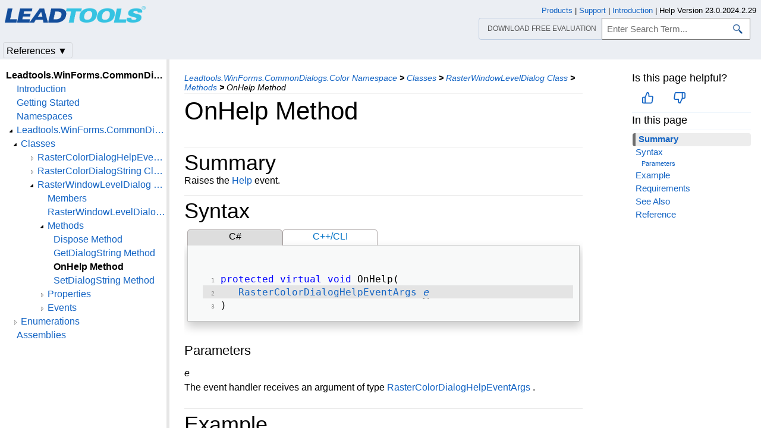

--- FILE ---
content_type: text/html
request_url: https://www.leadtools.com/help/sdk/dh/wc/rasterwindowleveldialog-onhelp.html
body_size: 8855
content:
<!DOCTYPE html><html lang="en"><head>   <meta http-equiv="X-UA-Compatible" content="IE=Edge" />   <meta http-equiv="Content-Type" content="text/html; charset=UTF-8" />   <meta name="robots" content="noodp,noydir">   <meta name="viewport" content="width=device-width, initial-scale=1">   <link rel="icon" type="image/png" href="../../resources/images/favicon-16x16.png" sizes="16x16">   <link href="../../resources/styles/jquery.qtip.min.css" rel="stylesheet" type="text/css" /><!--http://qtip2.com/v/stable/-->   <link rel="stylesheet" type="text/css" href="../../resources/styles/branding.min.css" />   <link rel="stylesheet" type="text/css" href="../../resources/styles/branding-Website.min.css" />   <link rel="stylesheet" type="text/css" href="../../resources/styles/branding-en-US.min.css" />   <link rel="stylesheet" type="text/css" href="../../resources/styles/highlight.min.css" />   <link rel="stylesheet" type="text/css" href="../../resources/styles/leadtools-doc-markdown.min.css" />   <link rel="stylesheet" type="text/css" href="../../resources/styles/leadtools-doc-menu.min.css" />   <link rel="stylesheet" type="text/css" href="../../resources/styles/leadtools-doc-rwd.min.css" />   <script type="bc452102801f83b00a13334a-text/javascript" src="../../resources/scripts/highlight.min.js"></script>   <script type="bc452102801f83b00a13334a-text/javascript" src="../../resources/scripts/jquery-1.11.0.min.js"></script>   <script type="bc452102801f83b00a13334a-text/javascript" src="../../resources/scripts/noGoogleBot.min.js"></script>   <script src="../../resources/scripts/jquery.qtip.min.js" type="bc452102801f83b00a13334a-text/javascript"></script><!--http://qtip2.com/v/stable/-->   <script src="../../resources/scripts/inittooltips.min.js" type="bc452102801f83b00a13334a-text/javascript"></script>   <script type="bc452102801f83b00a13334a-text/javascript" src="../../resources/scripts/branding-Website.min.js"></script>   <script type="bc452102801f83b00a13334a-text/javascript" src="../../resources/scripts/branding.min.js"></script>   <script type="bc452102801f83b00a13334a-text/javascript" src="../../resources/scripts/leadtools-doc-table-of-contents.min.js"></script>   <script type="bc452102801f83b00a13334a-text/javascript" src="../../resources/scripts/leadtools.jqueryplugins.2016.min.js"></script>   <script type="bc452102801f83b00a13334a-text/javascript" src="../../resources/scripts/campaign-helper.min.js"></script>      <title>OnHelp Method (RasterWindowLevelDialog) | Leadtools.WinForms.CommonDialogs.Color | Raster, Medical, Document Help</title>   <link rel="canonical" href="https://www.leadtools.com/help/sdk/dh/wc/rasterwindowleveldialog-onhelp.html" />   <meta name="Title" content="OnHelp Method" />   <meta name="Leadtools.Help.MemberName" content="OnHelp" />   <meta name="Leadtools.Help.VSQuery" content="Leadtools.WinForms.CommonDialogs.Color.RasterWindowLevelDialog.OnHelp" />   <meta name="Leadtools.Help.Namespace" content="Leadtools.WinForms.CommonDialogs.Color" />   <meta name="Leadtools.Help.Assembly" content="Leadtools.WinForms.CommonDialogs.Color" />      
   <meta name="Leadtools.Help.Keyword" content="Examples:Leadtools.WinForms.CommonDialogs.Color" />
   <meta name="Leadtools.Help.Keyword" content="Examples:Raster, Medical, Document Help" />
   <meta name="Leadtools.Help.Keyword" content="OnHelp Method" />
   <meta name="Leadtools.Help.Keyword" content="WinForms.CommonDialogs.Color.RasterWindowLevelDialog.OnHelp" />
   <meta name="Leadtools.Help.Keyword" content="RasterWindowLevelDialog.OnHelp" />      
    <meta name="Leadtools.Help.Example" content="OnHelp" />
    <meta name="Leadtools.Help.Example" content="Leadtools.WinForms.CommonDialogs.Color" />
    <meta name="Leadtools.Help.Example" content="Raster, Medical, Document Help" />   <meta name="Description" content="Raises the Help event." />   <meta name="Leadtools.Help.ContentType" content="Reference" />
    <meta name="LeadName" content="OnHelp Method" />   <meta name="ProjectName" content="Leadtools.WinForms.CommonDialogs.Color"/>   <meta name="Collection" content="Raster, Medical, Document Help"/>   <script type="bc452102801f83b00a13334a-text/javascript">      var toolkitHeader = null;      $(document).ready(function () {         if (typeof window.toolkitHeader === "undefined" || window.toolkitHeader == null) {            window.toolkitHeader = $.loadToolkitHeader();         }         $.bindToResize();         $.setPreferedPlatformOnLoad();      });      $(document).ready(function () {         initTooltips();         $.RegisterAnyEvents();      });   </script>      <!-- BEGIN SUPPORT CHAT SCRIPTS/STYLES -->

<!-- Qualified -->
<script type="bc452102801f83b00a13334a-text/javascript">
    (function (w, q) {
        w['QualifiedObject'] = q; w[q] = w[q] || function () {
            (w[q].q = w[q].q || []).push(arguments)
        };
    })(window, 'qualified')
</script>
<script async src="https://js.qualified.com/qualified.js?token=Vy9sz2h6dVojMN7p" type="bc452102801f83b00a13334a-text/javascript"></script>
<!-- End Qualified -->
<!-- Calibermind -->
<script type="bc452102801f83b00a13334a-text/javascript">
    qualified('handleEvents', function (name, data) {
        switch (name) {
            case 'Email Captured': {
                if (data && data.field_values) {
                    for (const [key, value] of Object.entries(data.field_values)) {
                        if (typeof value === "string" && /.+\@.+\..+/.test(value)) {
                            analytics.identify(value, { email: value });
                            break;
                        }
                    }
                }
                break;
            }
            default:
        }
    })
</script>
<!-- End Calibermind -->
<!-- END SUPPORT CHAT SCRIPTS/STYLES -->   <!--analytics starts-->
<script type="bc452102801f83b00a13334a-text/javascript">
    window.dataLayer = window.dataLayer || [];
</script>
<!-- Google Tag Manager -->
<script type="bc452102801f83b00a13334a-text/javascript">
    (function (w, d, s, l, i) {
        w[l] = w[l] || []; w[l].push({
            'gtm.start':
                new Date().getTime(), event: 'gtm.js'
        }); var f = d.getElementsByTagName(s)[0],
            j = d.createElement(s), dl = l != 'dataLayer' ? '&l=' + l : ''; j.async = true; j.src =
                'https://www.googletagmanager.com/gtm.js?id=' + i + dl; f.parentNode.insertBefore(j, f);
    })(window, document, 'script', 'dataLayer', 'GTM-MHXDQTW');
</script>

<!-- Bonzo's Analytics Suite -->
<!--<script>
    document.addEventListener("DOMContentLoaded", function () {
        var getData = function () {
            return JSON.stringify({
                "UriStem": window.location.pathname,
                "UriQuery": window.location.search,
                "Referrer": window.document.referrer,
                "JavaScriptDocumentCookies": window.document.cookie,
                "PageTitle": document.title,
                "Domain": window.location.hostname
            });
        };

        var getApiPath = function () {
            var d = window.location.hostname;
            if (d.toLowerCase() === "leadtools.com" || d.toLowerCase() === "www.leadtools.com") {
                return "https://webapi.leadtools.com/";
            } else if (d.toLowerCase() === "localhost") {
                return "https://localhost:44364/";
            }
            return "https://webapi-test.leadtools.com/";
        };

        $.ajax({
            type: "POST",
            data: getData(),
            url: getApiPath() + "api/WebRequest",
            contentType: "application/json"
        });
    });
</script>-->

<!--Marketo Analytics-->
<script type="bc452102801f83b00a13334a-text/javascript">  
    const COOKIE_TYPE = {
        LONG_TERM: "LONG_TERM",
        SESSION: "SESSION"
    }

    const LONG_TERM_COOKIE_KEY = 'leadtools_tracking_cookie';
    const SESSION_COOKIE_KEY = 'leadtools_tracking_session_cookie';

    const GetCookie = (cookieKey) => {
        let name = cookieKey + "=";
        let decodedCookie = window.decodeURIComponent(document.cookie);
        let ca = decodedCookie.split(';');
        for (let i = 0; i < ca.length; i++) {
            let c = ca[i];
            while (c.charAt(0) == ' ') {
                c = c.substring(1);
            }
            if (c.indexOf(name) == 0) {
                return c.substring(name.length, c.length);
            }
        }
        return "";
    }

    const AddCookieDataToForm = (formData) => {
        const MarketoUTMFields = {
            UTM_SOURCE: 'Cookie_UTM_Source__c',
            UTM_MEDIUM: 'Cookie_UTM_Medium__c',
            UTM_CAMPAIGN: 'Cookie_UTM_Campaign__c',
            UTM_CONTENT: 'Cookie_UTM_Content__c',
            UTM_TERM: 'Cookie_UTM_Term__c',
            COOKIE_LANDING: 'Cookie_Landing__c',
            COOKIE_REFERRER: 'Cookie_Referrer__c',
            UTM_SOURCE_SESSION: 'Most_Recent_UTM_Source__c',
            UTM_MEDIUM_SESSION: 'Most_Recent_UTM_Medium__c',
            UTM_CAMPAIGN_SESSION: 'Most_Recent_UTM_Campaign__c',
            UTM_CONTENT_SESSION: 'Most_Recent_UTM_Content__c',
            UTM_TERM_SESSION: 'Most_Recent_UTM_Term__c',
            COOKIE_LANDING_SESSION: 'Most_Recent_Landing_Page__c',
            COOKIE_REFERRER_SESSION: 'Most_Recent_Referrer__c',
            GCLID: 'GCLID__c',
            GCLID_SESSION: 'Most_Recent_GCLID__c',
        };

        const GetCookieData = (cookieType) => {
            try {
                const cookieKey = cookieType === COOKIE_TYPE.LONG_TERM ? LONG_TERM_COOKIE_KEY : SESSION_COOKIE_KEY;
                return JSON.parse(GetCookie(cookieKey));
            } catch (e) {
                return null;
            }
        };

        const dataWithCookies = { ...formData };

        //long term cookies
        const longTermTrackingCookie = GetCookieData(COOKIE_TYPE.LONG_TERM);
        if (longTermTrackingCookie) {
            const {
                utm_source,
                utm_medium,
                utm_campaign,
                utm_term,
                utm_content,
                referrer,
                landingPage,
                gclid,
            } = longTermTrackingCookie;

            if (utm_source) dataWithCookies[MarketoUTMFields.UTM_SOURCE] = utm_source;
            if (utm_medium) dataWithCookies[MarketoUTMFields.UTM_MEDIUM] = utm_medium;
            if (utm_campaign) dataWithCookies[MarketoUTMFields.UTM_CAMPAIGN] = utm_campaign;
            if (utm_term) dataWithCookies[MarketoUTMFields.UTM_TERM] = utm_term;
            if (utm_content) dataWithCookies[MarketoUTMFields.UTM_CONTENT] = utm_content;
            if (referrer) dataWithCookies[MarketoUTMFields.COOKIE_REFERRER] = referrer;
            if (landingPage) dataWithCookies[MarketoUTMFields.COOKIE_LANDING] = landingPage;
            if (gclid) dataWithCookies[MarketoUTMFields.GCLID] = gclid;
        }

        //session cookies
        const sessionTrackingCookie = GetCookieData(COOKIE_TYPE.SESSION);
        if (sessionTrackingCookie) {
            const {
                utm_source,
                utm_medium,
                utm_campaign,
                utm_term,
                utm_content,
                referrer,
                landingPage,
                gclid,
            } = sessionTrackingCookie;

            if (utm_source) dataWithCookies[MarketoUTMFields.UTM_SOURCE_SESSION] = utm_source;
            if (utm_medium) dataWithCookies[MarketoUTMFields.UTM_MEDIUM_SESSION] = utm_medium;
            if (utm_campaign) dataWithCookies[MarketoUTMFields.UTM_CAMPAIGN_SESSION] = utm_campaign;
            if (utm_term) dataWithCookies[MarketoUTMFields.UTM_TERM_SESSION] = utm_term;
            if (utm_content) dataWithCookies[MarketoUTMFields.UTM_CONTENT_SESSION] = utm_content;
            if (referrer) dataWithCookies[MarketoUTMFields.COOKIE_REFERRER_SESSION] = referrer;
            if (landingPage) dataWithCookies[MarketoUTMFields.COOKIE_LANDING_SESSION] = landingPage;
            if (gclid) dataWithCookies[MarketoUTMFields.GCLID_SESSION] = gclid;
        }

        return dataWithCookies;
    };

    document.addEventListener("DOMContentLoaded", () => {
        const ACCEPTED_UTM = [
            'utm_source',
            'utm_medium',
            'utm_campaign',
            'utm_term',
            'utm_content',
            'gclid',
        ];
        
        const UTMParams = (() => {
            var search = window.location.search;
            if (!search) return {};
            const utms = {};

            try {
                const query = search.split('?')[1];
                const splitQueries = query.split('&');
                splitQueries.forEach((q) => {
                    const s = q.split('=');
                    const [key, value] = s;

                    if (ACCEPTED_UTM.includes(key.toLowerCase())) utms[key.toLowerCase()] = value;
                });
                return utms;
            } catch (e) {
                return {};
            }
        })();
        
        const SetCookieData = (cookieType) => {
            const existingLongTermCookie = GetCookie(LONG_TERM_COOKIE_KEY);

            if (cookieType === COOKIE_TYPE.LONG_TERM && existingLongTermCookie) return;
            // only set session cookie when long term utm params were present
            if (cookieType === COOKIE_TYPE.SESSION && Object.keys(UTMParams).length === 0) return;

            const referrer = window.document.referrer;
            const landingPage = window.location.pathname;
            const date = new Date().toDateString();

            const cookie = {
                referrer,
                landingPage,
                date,
                landing_date: new Date().toISOString().slice(0, 19).replace('T', ' '),
                ...UTMParams,
            };

            try {
                const cookieKey =
                    cookieType === COOKIE_TYPE.LONG_TERM ? LONG_TERM_COOKIE_KEY : SESSION_COOKIE_KEY;

                const cookieValue = JSON.stringify(cookie)

                const expDays = cookieType === COOKIE_TYPE.LONG_TERM ? 365 : 1;
                const d = new Date();
                d.setTime(d.getTime() + (expDays * 24 * 60 * 60 * 1000)); //days to ms
                const expires = d.toUTCString();
                
                document.cookie = cookieKey + "=" + cookieValue + ";" + "expires=" + expires + ";path=/";
            } catch (e) {
                // nothing
            }
        };

        SetCookieData(COOKIE_TYPE.LONG_TERM);
        SetCookieData(COOKIE_TYPE.SESSION);        
    })
</script>
<!--analytics ends-->
   </head><script src="/cdn-cgi/scripts/7d0fa10a/cloudflare-static/rocket-loader.min.js" data-cf-settings="bc452102801f83b00a13334a-|49"></script><body onLoad="OnLoad('cs')">   <div id="pageBody">      <div id="TopicContent">         <div id="topicHeaderEmpty"></div>         <div id="breadCrumbs"><a href="namespace.html">Leadtools.WinForms.CommonDialogs.Color Namespace</a> <b>&gt;</b> <a href="class--rollup.html">Classes</a> <b>&gt;</b> <a href="rasterwindowleveldialog.html">RasterWindowLevelDialog Class</a> <b>&gt;</b> <a href="rasterwindowleveldialog--methods.html">Methods</a> <b>&gt;</b> <span id="breadcrumbsCurrent">OnHelp Method</span></div>                  <div id="platformSupportSection"></div>         <div id="inThisTopic">            <div id="doc-feedback-util"></div>            
          <div class="inThisTopicButton" id="inThisTopicButtonID" onclick="if (!window.__cfRLUnblockHandlers) return false; javascript: $.toggleDropDown('#inThisTopicButtonID','#inThisTopicDialog', '#inThisTopic');" data-cf-modified-bc452102801f83b00a13334a-="">In This Topic &#x25BC;</div>
<div id="inThisTopicDialog" class="hide"><div class="inThisTopicGroup">
            <div class="menuItem2"><a href="#Summary">Summary</a></div>

</div>
<div class="inThisTopicGroup">
            <div class="menuItem2"><a href="#Syntax">Syntax</a></div>

</div>
<div class="inThisTopicGroup">
            <div class="menuItem4"><a href="#Parameters">Parameters</a></div>

</div>
<div class="inThisTopicGroup">
            <div class="menuItem2"><a href="#Example">Example</a></div>

</div>
<div class="inThisTopicGroup">
            <div class="menuItem2"><a href="#Requirements">Requirements</a></div>

</div>
<div class="inThisTopicGroup">
            <div class="menuItem2"><a href="#SeeAlso">See Also</a></div>

</div>
<div class="inThisTopicGroup">
            <div class="menuItem2"><a href="#Reference">Reference</a></div>

</div></div>                  </div>         <h1>OnHelp Method</h1>         <div id="abstract"></div>         <div id="top"></div>         <p><span id="Summary"></span>
</p><div class="topicSection" id="topicSectionSummary">
	<div class="sectionTitle" id="sectionTitleSummary">Summary</div>
Raises the <a href="rasterwindowleveldialog-help.html">Help</a> event.
</div>
<span id="Syntax"></span>
<div class="topicSection" id="topicSectionSyntax">
	<div class="sectionTitle" id="sectionTitleSyntax">Syntax</div>

<div id="mainSourceContainerSyntax">
<div class="sourceContainerTab" id="CSharpSyntaxTab" onclick="if (!window.__cfRLUnblockHandlers) return false; $.selectCodeContainer(this)" data-cf-modified-bc452102801f83b00a13334a-="">C#</div>
<div class="sourceContainerTab" id="CppCLISyntaxTab" onclick="if (!window.__cfRLUnblockHandlers) return false; $.selectCodeContainer(this)" data-cf-modified-bc452102801f83b00a13334a-="">C++/CLI</div>
</div>
<div class="codeExample codeContainer CSharpSyntax"><div class="tabTitle sourceTitle"></div><pre><code><span style="color:Blue;">protected</span> <span style="color:Blue;">virtual</span> <span style="color:Blue;">void</span> OnHelp( </code>
<code>   <a href="rastercolordialoghelpeventargs.html">RasterColorDialogHelpEventArgs</a> <em><a data-tooltip="param-e">e</a></em> </code>
<code>) </code></pre></div>

<div class="codeExample codeContainer CppCLISyntax hide"><div class="tabTitle sourceTitle"></div><pre><code><span style="color:Blue;">protected</span>: </code>
<code><span style="color:Blue;">virtual</span> <span style="color:Blue;">void</span> OnHelp(  </code>
<code>&#160;&#160;&#160;<a href="rastercolordialoghelpeventargs.html">RasterColorDialogHelpEventArgs^</a> <em><a data-tooltip="param-e">e</a></em> </code>
<code>)  </code></pre></div>
<p><span id="Parameters"></span></p>
<h4>Parameters</h4>
<div id="param-e">
<p><em>e</em><br />
The event handler receives an argument of type <a href="rastercolordialoghelpeventargs.html">RasterColorDialogHelpEventArgs</a> .</p>
</div>
</div>
<span id="Example"></span>
<div class="topicSection" id="topicSectionExample">
	<div class="sectionTitle" id="sectionTitleExample">Example</div>

<div id="mainSourceContainerExample">
<div class="sourceContainerTab" id="CSharpExampleTab" onclick="if (!window.__cfRLUnblockHandlers) return false; $.selectCodeContainer(this)" data-cf-modified-bc452102801f83b00a13334a-="">C#</div>
</div>
<div class="codeExample codeContainer CSharpExample"><div class="tabTitle sourceTitle"></div><pre><code><span style="color:Blue;">using</span> Leadtools; </code>
<code><span style="color:Blue;">using</span> Leadtools.Codecs; </code>
<code><span style="color:Blue;">using</span> Leadtools.ImageProcessing.Core; </code>
<code><span style="color:Blue;">using</span> Leadtools.WinForms.CommonDialogs.Color; </code>
<code> </code>
<code> </code>
<code><span style="color:Blue;">public</span> <span style="color:Blue;">void</span> windowLevelDlg_Help(<span style="color:Blue;">object</span> sender, RasterColorDialogHelpEventArgs e) </code>
<code>{ </code>
<code>   <span style="color:Blue;">if</span> (e.Dialog == RasterColorDialogHelpName.WindowLevel) </code>
<code>   { </code>
<code>      MessageBox.Show(<span style="color:#A31515;">"Window Level dialog Help"</span>); </code>
<code>   } </code>
<code>} </code>
<code> </code>
<code> </code>
<code><span style="color:Blue;">public</span> <span style="color:Blue;">void</span> WindowLevelDialogExample() </code>
<code>{       </code>
<code>   <span style="color:Green;">// initialize the RasterCodecs</span> </code>
<code>   RasterCodecs codecs = <span style="color:Blue;">new</span> RasterCodecs(); </code>
<code> </code>
<code>   <span style="color:Green;">// load an image</span> </code>
<code>   RasterImage rasterImage = codecs.Load(Path.Combine(LEAD_VARS.ImagesDir, <span style="color:#A31515;">"Beauty16.jpg"</span>)); </code>
<code> </code>
<code>   <span style="color:Blue;">int</span> size; </code>
<code>   RasterWindowLevelDialog windowLevelDlg = <span style="color:Blue;">new</span> RasterWindowLevelDialog(); </code>
<code>   MinMaxBitsCommand minMaxBitsCmd = <span style="color:Blue;">new</span> MinMaxBitsCommand(); </code>
<code>   MinMaxValuesCommand minMaxValuesCmd = <span style="color:Blue;">new</span> MinMaxValuesCommand(); </code>
<code> </code>
<code>   size = (1 &lt;&lt; (rasterImage.HighBit - rasterImage.LowBit + 1)); </code>
<code> </code>
<code>   minMaxBitsCmd.Run(rasterImage); </code>
<code>   windowLevelDlg.LowBit = minMaxBitsCmd.MinimumBit; </code>
<code>   windowLevelDlg.HighBit = minMaxBitsCmd.MaximumBit; </code>
<code> </code>
<code>   minMaxValuesCmd.Run(rasterImage); </code>
<code>   windowLevelDlg.Low = minMaxValuesCmd.MinimumValue; </code>
<code>   windowLevelDlg.High = minMaxValuesCmd.MaximumValue; </code>
<code> </code>
<code>   windowLevelDlg.AutoProcess = <span style="color:Blue;">false</span>; </code>
<code>   windowLevelDlg.Factor = 0; </code>
<code>   windowLevelDlg.Image = rasterImage; </code>
<code>   windowLevelDlg.ZoomToFit = <span style="color:Blue;">true</span>; </code>
<code>   windowLevelDlg.ShowPreview = <span style="color:Blue;">true</span>; </code>
<code>   windowLevelDlg.ShowZoomLevel = <span style="color:Blue;">true</span>; </code>
<code>   windowLevelDlg.ShowHelp = <span style="color:Blue;">false</span>; </code>
<code>   windowLevelDlg.ShowRange = <span style="color:Blue;">true</span>; </code>
<code>   windowLevelDlg.Signed = rasterImage.Signed; </code>
<code>   windowLevelDlg.LookupTable = <span style="color:Blue;">new</span> Leadtools.RasterColor[size]; </code>
<code>   windowLevelDlg.StartColor = <span style="color:Blue;">new</span> Leadtools.RasterColor(0, 0, 0); </code>
<code>   windowLevelDlg.EndColor = <span style="color:Blue;">new</span> Leadtools.RasterColor(255, 255, 255); </code>
<code>   windowLevelDlg.WindowLevelFlags = Leadtools.RasterPaletteWindowLevelFlags.Inside | Leadtools.RasterPaletteWindowLevelFlags.Linear; </code>
<code>   windowLevelDlg.Help += <span style="color:Blue;">new</span> EventHandler&lt;RasterColorDialogHelpEventArgs&gt;(windowLevelDlg_Help); </code>
<code> </code>
<code> </code>
<code>   <span style="color:Blue;">if</span> (DialogResult.OK == windowLevelDlg.ShowDialog(<span style="color:Blue;">null</span>)) </code>
<code>   { </code>
<code>      WindowLevelCommand command = <span style="color:Blue;">new</span> WindowLevelCommand(); </code>
<code> </code>
<code>      command.HighBit = windowLevelDlg.HighBit; </code>
<code>      command.LowBit = windowLevelDlg.LowBit; </code>
<code>      command.LookupTable = windowLevelDlg.LookupTable; </code>
<code>      command.Order = Leadtools.RasterByteOrder.Bgr; </code>
<code> </code>
<code>      command.Run(rasterImage); </code>
<code>   } </code>
<code> </code>
<code>   <span style="color:Green;">// save the resulted image</span> </code>
<code>   codecs.Save(rasterImage, Path.Combine(LEAD_VARS.ImagesDir, <span style="color:#A31515;">"WindowLevelDialogResult.bmp"</span>), RasterImageFormat.Bmp, 24); </code>
<code>} </code>
<code> </code>
<code><span style="color:Blue;">static</span> <span style="color:Blue;">class</span> LEAD_VARS </code>
<code>{ </code>
<code>   <span style="color:Blue;">public</span> <span style="color:Blue;">const</span> <span style="color:Blue;">string</span> ImagesDir = <span style="color:#A31515;">@"C:\LEADTOOLS23\Resources\Images"</span>; </code>
<code>} </code></pre></div>
</div>
<span id="Requirements"></span>
<div class="topicSection" id="topicSectionRequirements">
	<div class="sectionTitle" id="sectionTitleRequirements">Requirements</div>
<p><a href="../to/supported-environments.html">Target Platforms</a><br /></p>
</div>
<span id="SeeAlso"></span>
<div class="topicSection" id="topicSectionSeeAlso">
	<div class="sectionTitle" id="sectionTitleSeeAlso">See Also</div>
<p><span id="Reference"></span></p>
<h4>Reference</h4>
<p><a href="rasterwindowleveldialog.html">RasterWindowLevelDialog Class</a><br /></p>
<p><a href="rasterwindowleveldialog--members.html">RasterWindowLevelDialog Members</a><br /></p>

</div>         <div id="bottom"></div>         <div id="topicFooter">            <div id="DonwloadEvalFooter"><a href="/downloads">Download our FREE evaluation</a></div>            <div id="FooterHelpVersion">               Help Version 23.0.2024.2.29            </div>            <!--BEGIN Copyright notice-->
<a href="/sdk/product-overview" target="leadtools_com_link" >Products</a> | <a href="/support" target="leadtools_com_link" >Support</a> | <a href="/corporate/contact" target="leadtools_com_link" >Contact Us</a> | <a href="/help/sdk/v23/licensing/intellectual-property-notices.html" target="leadtools_com_link" >Intellectual Property Notices</a> <br/> &copy; 1991-2025 <a href="/" target="leadtools_com_link" >Apryse Sofware Corp.</a> All Rights Reserved.
<!--END Copyright notice-->
         </div>      </div>      <!--SEARCHAROONOINDEX-->      <div id="leftNav">         <div id="tocNav" class="ssi-toc loading">            ﻿
  <div id="TocHeading">Leadtools.WinForms.CommonDialogs.Color Assembly</div>
  <div class="loading-spinner"> </div>
  <div class="toclevel0" data-toclevel="0" style="display:block">
    <a data-tochassubtree="false" href="introduction.html" title="Introduction" tocid="introduction">Introduction</a>
  </div>
  <div class="toclevel0" data-toclevel="0" style="display:block">
    <a data-tochassubtree="false" href="getting-started.html" title="Getting Started" tocid="gettingstarted">Getting Started</a>
  </div>
  <div class="toclevel0" data-toclevel="0" style="display:block">
    <a data-tochassubtree="false" href="winforms-commondialogs-color.html" title="Namespaces" tocid="winforms-commondialogs-color">Namespaces</a>
  </div>
  <div class="toclevel0" data-toclevel="0" style="display:block" data-childrenloaded="true">
    <a class="tocCollapsed" onclick="if (!window.__cfRLUnblockHandlers) return false; javascript: Toggle(this);" href="#!" data-cf-modified-bc452102801f83b00a13334a-=""> </a>
    <a data-tochassubtree="true" href="namespace.html" title="Leadtools.WinForms.CommonDialogs.Color Namespace" tocid="namespace">Leadtools.WinForms.CommonDialogs.Color Namespace</a>
  </div>
  <div class="toclevel1" data-toclevel="1" style="display:none" data-childrenloaded="true">
    <a class="tocCollapsed" onclick="if (!window.__cfRLUnblockHandlers) return false; javascript: Toggle(this);" href="#!" data-cf-modified-bc452102801f83b00a13334a-=""> </a>
    <a data-tochassubtree="true" href="class--rollup.html" title="Classes" tocid="class--rollup">Classes</a>
  </div>
  <div class="toclevel2" data-toclevel="2" style="display:none" data-childrenloaded="true">
    <a class="tocCollapsed" onclick="if (!window.__cfRLUnblockHandlers) return false; javascript: Toggle(this);" href="#!" data-cf-modified-bc452102801f83b00a13334a-=""> </a>
    <a data-tochassubtree="true" href="rastercolordialoghelpeventargs.html" title="RasterColorDialogHelpEventArgs Class" tocid="RasterColorDialogHelpEventArgs">RasterColorDialogHelpEventArgs Class</a>
  </div>
  <div class="toclevel3" data-toclevel="3" style="display:none">
    <a data-tochassubtree="false" href="rastercolordialoghelpeventargs--members.html" title="Members" tocid="RasterColorDialogHelpEventArgs--members">Members</a>
  </div>
  <div class="toclevel3" data-toclevel="3" style="display:none">
    <a data-tochassubtree="false" href="rastercolordialoghelpeventargs-ctor.html" title="RasterColorDialogHelpEventArgs Constructor" tocid="RasterColorDialogHelpEventArgs-ctor">RasterColorDialogHelpEventArgs Constructor</a>
  </div>
  <div class="toclevel3" data-toclevel="3" style="display:none" data-childrenloaded="true">
    <a class="tocCollapsed" onclick="if (!window.__cfRLUnblockHandlers) return false; javascript: Toggle(this);" href="#!" data-cf-modified-bc452102801f83b00a13334a-=""> </a>
    <a data-tochassubtree="true" href="rastercolordialoghelpeventargs--properties.html" title="RasterColorDialogHelpEventArgs--properties" tocid="RasterColorDialogHelpEventArgs--properties">Properties</a>
  </div>
  <div class="toclevel4" data-toclevel="4" style="display:none">
    <a data-tochassubtree="false" href="rastercolordialoghelpeventargs-dialog.html" title="Dialog Property" tocid="RasterColorDialogHelpEventArgs-Dialog">Dialog Property</a>
  </div>
  <div class="toclevel2" data-toclevel="2" style="display:none" data-childrenloaded="true">
    <a class="tocCollapsed" onclick="if (!window.__cfRLUnblockHandlers) return false; javascript: Toggle(this);" href="#!" data-cf-modified-bc452102801f83b00a13334a-=""> </a>
    <a data-tochassubtree="true" href="rastercolordialogstring.html" title="RasterColorDialogString Class" tocid="RasterColorDialogString">RasterColorDialogString Class</a>
  </div>
  <div class="toclevel3" data-toclevel="3" style="display:none">
    <a data-tochassubtree="false" href="rastercolordialogstring--members.html" title="Members" tocid="RasterColorDialogString--members">Members</a>
  </div>
  <div class="toclevel3" data-toclevel="3" style="display:none">
    <a data-tochassubtree="false" href="rastercolordialogstring-ctor.html" title="RasterColorDialogString Constructor" tocid="RasterColorDialogString-ctor">RasterColorDialogString Constructor</a>
  </div>
  <div class="toclevel3" data-toclevel="3" style="display:none" data-childrenloaded="true">
    <a class="tocCollapsed" onclick="if (!window.__cfRLUnblockHandlers) return false; javascript: Toggle(this);" href="#!" data-cf-modified-bc452102801f83b00a13334a-=""> </a>
    <a data-tochassubtree="true" href="rastercolordialogstring--methods.html" title="RasterColorDialogString--methods" tocid="RasterColorDialogString--methods">Methods</a>
  </div>
  <div class="toclevel4" data-toclevel="4" style="display:none">
    <a data-tochassubtree="false" href="rastercolordialogstring-tostring.html" title="ToString Method" tocid="RasterColorDialogString-ToString">ToString Method</a>
  </div>
  <div class="toclevel3" data-toclevel="3" style="display:none" data-childrenloaded="true">
    <a class="tocCollapsed" onclick="if (!window.__cfRLUnblockHandlers) return false; javascript: Toggle(this);" href="#!" data-cf-modified-bc452102801f83b00a13334a-=""> </a>
    <a data-tochassubtree="true" href="rastercolordialogstring--properties.html" title="RasterColorDialogString--properties" tocid="RasterColorDialogString--properties">Properties</a>
  </div>
  <div class="toclevel4" data-toclevel="4" style="display:none">
    <a data-tochassubtree="false" href="rastercolordialogstring-dialogstringid.html" title="DialogStringId Property" tocid="RasterColorDialogString-DialogStringId">DialogStringId Property</a>
  </div>
  <div class="toclevel4" data-toclevel="4" style="display:none">
    <a data-tochassubtree="false" href="rastercolordialogstring-string.html" title="String Property" tocid="RasterColorDialogString-String">String Property</a>
  </div>
  <div class="toclevel2" data-toclevel="2" style="display:none" data-childrenloaded="true">
    <a class="tocCollapsed" onclick="if (!window.__cfRLUnblockHandlers) return false; javascript: Toggle(this);" href="#!" data-cf-modified-bc452102801f83b00a13334a-=""> </a>
    <a data-tochassubtree="true" href="rasterwindowleveldialog.html" title="RasterWindowLevelDialog Class" tocid="RasterWindowLevelDialog">RasterWindowLevelDialog Class</a>
  </div>
  <div class="toclevel3" data-toclevel="3" style="display:none">
    <a data-tochassubtree="false" href="rasterwindowleveldialog--members.html" title="Members" tocid="RasterWindowLevelDialog--members">Members</a>
  </div>
  <div class="toclevel3" data-toclevel="3" style="display:none">
    <a data-tochassubtree="false" href="rasterwindowleveldialog-ctor.html" title="RasterWindowLevelDialog Constructor" tocid="RasterWindowLevelDialog-ctor">RasterWindowLevelDialog Constructor</a>
  </div>
  <div class="toclevel3" data-toclevel="3" style="display:none" data-childrenloaded="true">
    <a class="tocCollapsed" onclick="if (!window.__cfRLUnblockHandlers) return false; javascript: Toggle(this);" href="#!" data-cf-modified-bc452102801f83b00a13334a-=""> </a>
    <a data-tochassubtree="true" href="rasterwindowleveldialog--methods.html" title="RasterWindowLevelDialog--methods" tocid="RasterWindowLevelDialog--methods">Methods</a>
  </div>
  <div class="toclevel4" data-toclevel="4" style="display:none">
    <a data-tochassubtree="false" href="rasterwindowleveldialog-dispose.html" title="Dispose Method" tocid="RasterWindowLevelDialog-Dispose">Dispose Method</a>
  </div>
  <div class="toclevel4" data-toclevel="4" style="display:none">
    <a data-tochassubtree="false" href="rasterwindowleveldialog-getdialogstring.html" title="GetDialogString Method" tocid="RasterWindowLevelDialog-GetDialogString">GetDialogString Method</a>
  </div>
  <div class="toclevel4" data-toclevel="4" style="display:none">
    <a data-tochassubtree="false" href="rasterwindowleveldialog-onhelp.html" title="OnHelp Method" tocid="RasterWindowLevelDialog-OnHelp">OnHelp Method</a>
  </div>
  <div class="toclevel4" data-toclevel="4" style="display:none">
    <a data-tochassubtree="false" href="rasterwindowleveldialog-setdialogstring.html" title="SetDialogString Method" tocid="RasterWindowLevelDialog-SetDialogString">SetDialogString Method</a>
  </div>
  <div class="toclevel3" data-toclevel="3" style="display:none" data-childrenloaded="true">
    <a class="tocCollapsed" onclick="if (!window.__cfRLUnblockHandlers) return false; javascript: Toggle(this);" href="#!" data-cf-modified-bc452102801f83b00a13334a-=""> </a>
    <a data-tochassubtree="true" href="rasterwindowleveldialog--properties.html" title="RasterWindowLevelDialog--properties" tocid="RasterWindowLevelDialog--properties">Properties</a>
  </div>
  <div class="toclevel4" data-toclevel="4" style="display:none">
    <a data-tochassubtree="false" href="rasterwindowleveldialog-autoprocess.html" title="AutoProcess Property" tocid="RasterWindowLevelDialog-AutoProcess">AutoProcess Property</a>
  </div>
  <div class="toclevel4" data-toclevel="4" style="display:none">
    <a data-tochassubtree="false" href="rasterwindowleveldialog-endcolor.html" title="EndColor Property" tocid="RasterWindowLevelDialog-EndColor">EndColor Property</a>
  </div>
  <div class="toclevel4" data-toclevel="4" style="display:none">
    <a data-tochassubtree="false" href="rasterwindowleveldialog-factor.html" title="Factor Property" tocid="RasterWindowLevelDialog-Factor">Factor Property</a>
  </div>
  <div class="toclevel4" data-toclevel="4" style="display:none">
    <a data-tochassubtree="false" href="rasterwindowleveldialog-high.html" title="High Property" tocid="RasterWindowLevelDialog-High">High Property</a>
  </div>
  <div class="toclevel4" data-toclevel="4" style="display:none">
    <a data-tochassubtree="false" href="rasterwindowleveldialog-highbit.html" title="HighBit Property" tocid="RasterWindowLevelDialog-HighBit">HighBit Property</a>
  </div>
  <div class="toclevel4" data-toclevel="4" style="display:none">
    <a data-tochassubtree="false" href="rasterwindowleveldialog-image.html" title="Image Property" tocid="RasterWindowLevelDialog-Image">Image Property</a>
  </div>
  <div class="toclevel4" data-toclevel="4" style="display:none">
    <a data-tochassubtree="false" href="rasterwindowleveldialog-lookuptable.html" title="LookupTable Property" tocid="RasterWindowLevelDialog-LookupTable">LookupTable Property</a>
  </div>
  <div class="toclevel4" data-toclevel="4" style="display:none">
    <a data-tochassubtree="false" href="rasterwindowleveldialog-low.html" title="Low Property" tocid="RasterWindowLevelDialog-Low">Low Property</a>
  </div>
  <div class="toclevel4" data-toclevel="4" style="display:none">
    <a data-tochassubtree="false" href="rasterwindowleveldialog-lowbit.html" title="LowBit Property" tocid="RasterWindowLevelDialog-LowBit">LowBit Property</a>
  </div>
  <div class="toclevel4" data-toclevel="4" style="display:none">
    <a data-tochassubtree="false" href="rasterwindowleveldialog-showhelp.html" title="ShowHelp Property" tocid="RasterWindowLevelDialog-ShowHelp">ShowHelp Property</a>
  </div>
  <div class="toclevel4" data-toclevel="4" style="display:none">
    <a data-tochassubtree="false" href="rasterwindowleveldialog-showpreview.html" title="ShowPreview Property" tocid="RasterWindowLevelDialog-ShowPreview">ShowPreview Property</a>
  </div>
  <div class="toclevel4" data-toclevel="4" style="display:none">
    <a data-tochassubtree="false" href="rasterwindowleveldialog-showrange.html" title="ShowRange Property" tocid="RasterWindowLevelDialog-ShowRange">ShowRange Property</a>
  </div>
  <div class="toclevel4" data-toclevel="4" style="display:none">
    <a data-tochassubtree="false" href="rasterwindowleveldialog-showzoomlevel.html" title="ShowZoomLevel Property" tocid="RasterWindowLevelDialog-ShowZoomLevel">ShowZoomLevel Property</a>
  </div>
  <div class="toclevel4" data-toclevel="4" style="display:none">
    <a data-tochassubtree="false" href="rasterwindowleveldialog-signed.html" title="Signed Property" tocid="RasterWindowLevelDialog-Signed">Signed Property</a>
  </div>
  <div class="toclevel4" data-toclevel="4" style="display:none">
    <a data-tochassubtree="false" href="rasterwindowleveldialog-startcolor.html" title="StartColor Property" tocid="RasterWindowLevelDialog-StartColor">StartColor Property</a>
  </div>
  <div class="toclevel4" data-toclevel="4" style="display:none">
    <a data-tochassubtree="false" href="rasterwindowleveldialog-windowlevelflags.html" title="WindowLevelFlags Property" tocid="RasterWindowLevelDialog-WindowLevelFlags">WindowLevelFlags Property</a>
  </div>
  <div class="toclevel4" data-toclevel="4" style="display:none">
    <a data-tochassubtree="false" href="rasterwindowleveldialog-zoomtofit.html" title="ZoomToFit Property" tocid="RasterWindowLevelDialog-ZoomToFit">ZoomToFit Property</a>
  </div>
  <div class="toclevel3" data-toclevel="3" style="display:none" data-childrenloaded="true">
    <a class="tocCollapsed" onclick="if (!window.__cfRLUnblockHandlers) return false; javascript: Toggle(this);" href="#!" data-cf-modified-bc452102801f83b00a13334a-=""> </a>
    <a data-tochassubtree="true" href="rasterwindowleveldialog--events.html" title="RasterWindowLevelDialog--events" tocid="RasterWindowLevelDialog--events">Events</a>
  </div>
  <div class="toclevel4" data-toclevel="4" style="display:none">
    <a data-tochassubtree="false" href="rasterwindowleveldialog-help.html" title="Help Event" tocid="RasterWindowLevelDialog-Help">Help Event</a>
  </div>
  <div class="toclevel1" data-toclevel="1" style="display:none" data-childrenloaded="true">
    <a class="tocCollapsed" onclick="if (!window.__cfRLUnblockHandlers) return false; javascript: Toggle(this);" href="#!" data-cf-modified-bc452102801f83b00a13334a-=""> </a>
    <a data-tochassubtree="true" href="enumeration--rollup.html" title="Enumerations" tocid="enumeration--rollup">Enumerations</a>
  </div>
  <div class="toclevel2" data-toclevel="2" style="display:none">
    <a data-tochassubtree="false" href="rastercolordialoghelpname.html" title="RasterColorDialogHelpName Enumeration" tocid="RasterColorDialogHelpName">RasterColorDialogHelpName Enumeration</a>
  </div>
  <div class="toclevel2" data-toclevel="2" style="display:none">
    <a data-tochassubtree="false" href="rastercolordialogstringsid.html" title="RasterColorDialogStringsId Enumeration" tocid="RasterColorDialogStringsId">RasterColorDialogStringsId Enumeration</a>
  </div>
  <div class="toclevel0" data-toclevel="0" style="display:block">
    <a data-tochassubtree="false" href="../to/assemblies.html" title="Assemblies" tocid="assemblies">Assemblies</a>
  </div>
            <div class="tocpadding"></div>         </div>         <div id="tocResizableEW" onmousedown="if (!window.__cfRLUnblockHandlers) return false; OnMouseDown(event);" data-cf-modified-bc452102801f83b00a13334a-=""></div>         <div class="tocResize hide" id="TocResize"></div>      </div>      <!--/SEARCHAROONOINDEX-->   </div>   <!--SEARCHAROONOINDEX-->   <div id="pageHeader">      <div id="HeaderLeft">         <a href="/" target="Help_link" class="logo"><img src="../../resources/images/leadlogo.png" alt="LEAD Technologies, Inc." title="LEAD Technologies, Inc." border="0"></a>      </div>      <div id="HeaderRight">         <div id="HeaderLinks">            <a href="/sdk/product-overview" target="Help_link">Products</a> |            <a href="/support" target="Help_link">Support</a> |            <a href="/help/sdk/v23/dh/to/introduction.html" target="Help_link">Introduction</a> |         </div>         <div id="HeaderHelpVersion">            Help Version 23.0.2024.2.29         </div>         <div id="MobileTOC"><a onclick="if (!window.__cfRLUnblockHandlers) return false; javascript: $viewMobilToc();" id="mobiltocImg" title="Table of Contents" data-cf-modified-bc452102801f83b00a13334a-=""></a></div>         <div id="searchBox">            <div id="Button-Download">Download Free Evaluation</div>            <div id="searchBoxForm">               <form name="Documentation Search Form" action="../../resources/apps/search.aspx" method="get">                  <input type="hidden" name="querytype" value="search" />                  <input type="text" id="searchTextBox" name="keyword" value="" placeholder="Enter Search Term...">                  <input type="submit" id="SearchButton" value="Search">               </form>            </div>         </div>      </div>      <div class="referencesButton" onclick="if (!window.__cfRLUnblockHandlers) return false; javascript: $.viewDropDown();" data-cf-modified-bc452102801f83b00a13334a-="">References &#x25BC;</div>      <div class="dropdown" id="dropdownReferences">         <div class="dropdown-content hide" id="dropdownContent">                        <!--Reference Menu starts-->
<p class="menuTitle"><a href="/help/sdk/v23/mapping/introduction.html" class="menuAnchor">Getting Started</a></p>
<p class="menuTitle"><a href="/help/sdk/v23/tutorials/home.html" class="menuAnchor">Tutorials</a></p>
<p class="menuTitle"><a href="/corporate/new-in-v23" class="menuAnchor">New LEADTOOLS SDK Features</a></p>
<div class="menuSeparator"></div>
<p class="menuTitle">Help Collections</p>
<p class="menuItem">Raster    <a href="/help/sdk/v23/dh/to/introduction.html" class="menuAnchor">.NET</a> | <a href="/help/sdk/v23/main/api/introduction.html" class="menuAnchor"> C API</a> | <a href="/help/sdk/v23/main/clib/introduction.html" class="menuAnchor">C++ Class Library</a> | <a href="/help/sdk/v23/dh/javascript/to/introduction.html" class="menuAnchor">HTML5 JavaScript</a></p>
<p class="menuItem">Document <a href="/help/sdk/v23/dh/to/introduction.html" class="menuAnchor">.NET</a> | <a href="/help/sdk/v23/main/api/introduction.html" class="menuAnchor"> C API</a> | <a href="/help/sdk/v23/main/clib/introduction.html" class="menuAnchor">C++ Class Library</a> | <a href="/help/sdk/v23/dh/javascript/to/introduction.html" class="menuAnchor">HTML5 JavaScript</a></p>
<p class="menuItem">Medical   <a href="/help/sdk/v23/dh/to/medical-features.html" class="menuAnchor">.NET</a> | <a href="/help/sdk/v23/dicom/api/introduction.html" class="menuAnchor"> C API</a> | <a href="/help/sdk/v23/dicom/clib/introduction.html" class="menuAnchor">C++ Class Library</a> | <a href="/help/sdk/v23/dh/javascript/to/introduction.html" class="menuAnchor">HTML5 JavaScript</a></p>
<p class="menuItem">Medical Web Viewer <a href="/help/sdk/v23/dh/medical/to/introduction.html" class="menuAnchor">.NET</a></p>
<p class="menuItem">Multimedia</p>
<p class="subMenuItem"><a href="/help/sdk/v23/mappingmm/introduction.html" class="menuAnchor">Getting Started</a></p>
<p class="subMenuItem">Direct Show <a href="/help/sdk/v23/dh/multimedia/to/introduction.html" class="menuAnchor"> .NET</a> | <a href="/help/sdk/v23/multimedia/api/introduction.html" class="menuAnchor"> C API</a> |  <a href="/help/sdk/v23/multimedia/filters/introduction.html" class="menuAnchor">Filters</a> </p>
<p class="subMenuItem">Media Foundation <a href="/help/sdk/v23/dh/multimedia/mf/introduction.html" class="menuAnchor">.NET</a> | <a href="/help/sdk/v23/multimedia/mediafoundation/introduction.html" class="menuAnchor">C API</a> | <a href="/help/sdk/v23/multimedia/transforms/introduction.html" class="menuAnchor">Transforms</a></p>
<p class="subMenuItem">Media Streaming <a href="/help/sdk/v23/dh/multimedia/ms/introduction.html" class="menuAnchor">.NET</a> | <a href="/help/sdk/v23/multimedia/mediastreaming/introduction.html" class="menuAnchor">C API</a></p>

<div class="menuSeparator"></div>
<p class="menuTitle">Supported Platforms</p>
<p class="menuItem"><a href="/help/sdk/v23/dh/to/introduction.html" class="menuAnchor">.NET</a></p>
<p class="menuItem"><a href="/help/sdk/v23/dh/to/introduction.html" class="menuAnchor">Java</a></p>
<p class="menuItem"><a href="/help/sdk/v23/dh/to/introduction.html" class="menuAnchor">Android</a></p>
<p class="menuItem"><a href="/help/sdk/v23/dh/to/introduction.html" class="menuAnchor">iOS/macOS</a></p>
<p class="menuItem"><a href="/help/sdk/v23/dh/javascript/to/introduction.html" class="menuAnchor">HTML5 JavaScript</a></p>
<p class="menuItem"><a href="/help/sdk/v23/main/api/introduction.html" class="menuAnchor">C API</a></p>
<p class="menuItem"><a href="/help/sdk/v23/main/clib/introduction.html" class="menuAnchor">C++ Class Library</a></p>
<p class="menuItem"><a href="/help/sdk/v23/saas/overview.html" class="menuAnchor">SaaS API</a></p>


<div class="menuSeparator"></div>
<p class="menuTitle">.NET, Java, Android, and iOS/macOS Assemblies</p>
<p class="menuItem"><a href="/help/sdk/v23/dh/to/assemblies.html" class="menuAnchor">Imaging, Medical, and Document</a></p>
<p class="menuItem"><a href="/help/sdk/v23/dh/multimedia/to/assemblies.html" class="menuAnchor">Multimedia</a></p>

<p class="menuTitle">C API/C++ Class Libraries</p>
<p class="menuItem"><a href="/help/sdk/v23/mapping/introduction.html" class="menuAnchor">Imaging, Medical, and Document</a></p>
<p class="menuItem"><a href="/help/sdk/v23/mappingmm/introduction.html" class="menuAnchor">Multimedia</a></p>

<p class="menuTitle">HTML5 JavaScript Libraries</p>
<p class="menuItem"><a href="/help/sdk/v23/dh/javascript/to/assemblies.html" class="menuAnchor">Imaging, Medical, and Document</a></p>


<!--Internal use only-->
<div id="LocalMenu">
</div>

<script type="bc452102801f83b00a13334a-text/javascript">
   if(location.hostname == "test.leadtools.com" ||
   location.hostname == "webdev-test.leadtools.com" ||
   location.hostname == "v23.leadtools.com"){

   var localMenuDiv = document.getElementById("LocalMenu");
   localMenuDiv.innerHTML = ' ' +
   '<div class="menuSeparator"></div>' +
   '<p class="menuTitle">Markdown: Edit | View Local Path</p>' +
   '<p class="menuItem">' +
      '   <a OnClick="$.EditTopic(this)" class="menuAnchorLocal">Edit in Browser</a> <br/>(<b>Note:</b> Edge users: Add <code>https://devops-lead.leadtools.com</code> to the <a href="https://docs.microsoft.com/en-us/microsoftteams/troubleshoot/teams-sign-in/sign-in-loop#microsoft-edge">trusted sites</a> and log in before clicking on link)' +
      '</p>' + 
      '<p class="menuItem" id="LocalMDPath">' +
      '   <a OnClick="$.ShowLocalPath(this)"  class="menuAnchorLocal">View Local Path</a>' +
      '</p>';

   }
</script>





<!--Reference Menu ends-->                     </div>      </div>   </div>   <!--/SEARCHAROONOINDEX-->         <script src="/scripts/bootstrap.min.js" type="bc452102801f83b00a13334a-text/javascript"></script>
<link href="/content/prism/prism.min.css" rel="stylesheet"/>
<script src="/scripts/prism/prism.min.js" type="bc452102801f83b00a13334a-text/javascript"></script>
      <div id="dtstamp"><!--2/29/2024 8:35:10 PM--></div>   <script src="../../resources/scripts/bundle.min.js" crossorigin type="bc452102801f83b00a13334a-text/javascript"></script>      <!--BEGIN Copyright notice-->
<a href="/sdk/product-overview" target="leadtools_com_link" >Products</a> | <a href="/support" target="leadtools_com_link" >Support</a> | <a href="/corporate/contact" target="leadtools_com_link" >Contact Us</a> | <a href="/help/sdk/v23/licensing/intellectual-property-notices.html" target="leadtools_com_link" >Intellectual Property Notices</a> <br/> &copy; 1991-2025 <a href="/" target="leadtools_com_link" >Apryse Sofware Corp.</a> All Rights Reserved.
<!--END Copyright notice-->

<!--BEGIN SrcOrigin and UUID Cookies-->
<script type="bc452102801f83b00a13334a-text/javascript" src="/scripts/querystring.min.js"></script>
<!--END SrcOrigin and UUID Cookies-->

<!--clickdimensions starts-->
<script type="bc452102801f83b00a13334a-text/javascript">
   var trackManually = true;
</script>

<script type="bc452102801f83b00a13334a-text/javascript">
   $(document).ready(function(){
   if (history.state) {
   $("#TopicContent").scrollTop(history.state.data);
   }
   $("#TopicContent").scroll(function() {
   var scrollPos = $("#TopicContent").scrollTop();
   var stateObj = { data: scrollPos };
   history.replaceState(stateObj, "");
   });
   });
</script>

<!-- Autocomplete scripts -->
<script type="bc452102801f83b00a13334a-text/javascript" src="/help/sdk/v23/resources/scripts/jquery-ui-1.11.3.min.js"></script>
<script type="bc452102801f83b00a13334a-text/javascript" src="/help/sdk/v23/resources/scripts/leadtools-autocomplete.min.js"></script>
<!-- End Autocomplete scripts -->   <script src="/cdn-cgi/scripts/7d0fa10a/cloudflare-static/rocket-loader.min.js" data-cf-settings="bc452102801f83b00a13334a-|49" defer></script></body></html>